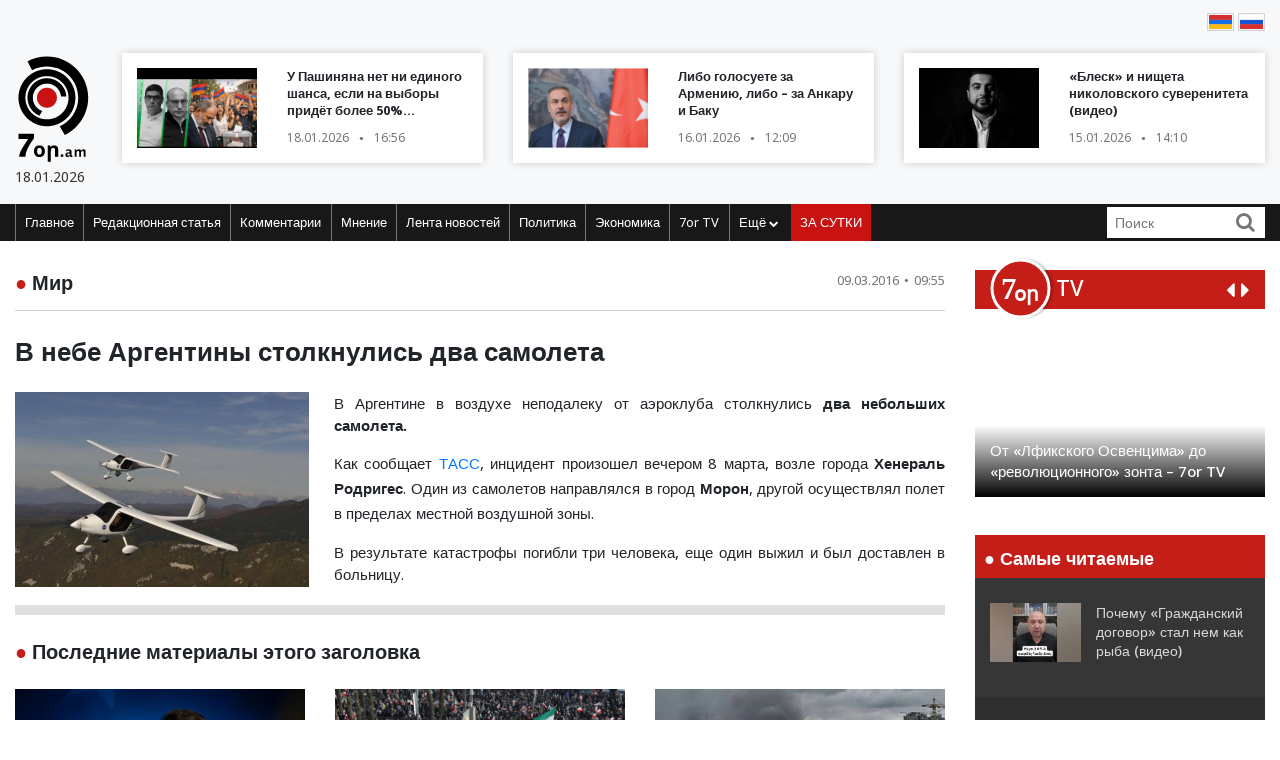

--- FILE ---
content_type: text/html; charset=UTF-8
request_url: https://www.7or.am/ru/news/view/102162/
body_size: 12429
content:
<!DOCTYPE html>
<!--[if lt IE 7]>
<html class="no-js lt-ie9 lt-ie8 lt-ie7"> <![endif]-->
<!--[if IE 7]>
<html class="no-js lt-ie9 lt-ie8"> <![endif]-->
<!--[if IE 8]>
<html class="no-js lt-ie9"> <![endif]-->
<!--[if gt IE 8]><!-->
<html class="no-js">
<!--<![endif]-->

<head>
    <meta charset="utf-8" />
    <meta http-equiv="X-UA-Compatible" content="IE=edge,chrome=1" />
    <title>В небе Аргентины столкнулись два самолета - Новости Армении</title>

    
    <meta property="og:title" content="В небе Аргентины столкнулись два самолета" />
                                <meta property="og:image" content="https://www.7or.am/images/news/big/2016/03/1457503041_1457487020_samo.jpg" />
                                    
        <meta property="og:type" content="article" />
    <meta property="og:url" content="https://www.7or.am/ru/news/view/102162/" />
    <meta name="description" content="Погибли три человека">
    

    <meta property="og:site_name" content="www.7or.am" />
    <meta property="fb:admins" content="1642310508" />
    <meta property="fb:app_id" content="359645270729720"/>
    <meta name="viewport" content="width=device-width, initial-scale=1.0, maximum-scale=1.0, minimum-scale=1.0, user-scalable=no" />
    <link async rel="stylesheet" type="text/css" href="/css/font-awesome.css" />
    <link rel="apple-touch-icon" sizes="57x57" href="/img/favicons/apple-icon-57x57.png">
	<link rel="apple-touch-icon" sizes="60x60" href="/img/favicons/apple-icon-60x60.png">
	<link rel="apple-touch-icon" sizes="72x72" href="/img/favicons/apple-icon-72x72.png">
	<link rel="apple-touch-icon" sizes="76x76" href="/img/favicons/apple-icon-76x76.png">
	<link rel="apple-touch-icon" sizes="114x114" href="/img/favicons/apple-icon-114x114.png">
	<link rel="apple-touch-icon" sizes="120x120" href="/img/favicons/apple-icon-120x120.png">
	<link rel="apple-touch-icon" sizes="144x144" href="/img/favicons/apple-icon-144x144.png">
	<link rel="apple-touch-icon" sizes="152x152" href="/img/favicons/apple-icon-152x152.png">
	<link rel="apple-touch-icon" sizes="180x180" href="/img/favicons/apple-icon-180x180.png">
	<link rel="icon" type="image/png" sizes="192x192"  href="/img/favicons/android-icon-192x192.png">
	<link rel="icon" type="image/png" sizes="32x32" href="/img/favicons/favicon-32x32.png">
	<link rel="icon" type="image/png" sizes="96x96" href="/img/favicons/favicon-96x96.png">
	<link rel="icon" type="image/png" sizes="16x16" href="/img/favicons/favicon-16x16.png">
	<link rel="manifest" href="/img/favicons/manifest.json">
	<meta name="msapplication-TileColor" content="#ffffff">
	<meta name="msapplication-TileImage" content="/img/favicons/ms-icon-144x144.png">
	<meta name="theme-color" content="#ffffff">
    <!-- <link rel="stylesheet" type="text/css" href="css/bootstrap.css" />-->
    <link async rel="stylesheet" href="https://stackpath.bootstrapcdn.com/bootstrap/4.3.1/css/bootstrap.min.css" integrity="sha384-ggOyR0iXCbMQv3Xipma34MD+dH/1fQ784/j6cY/iJTQUOhcWr7x9JvoRxT2MZw1T" crossorigin="anonymous">
    <link async rel="stylesheet" type="text/css" href="/css/main.css" />
    <link async rel="stylesheet" type="text/css" href="/css/main-print.css" media="print" />
    <link async rel="stylesheet" href="https://cdn.jsdelivr.net/npm/simplebar@4.0.0/dist/simplebar.css">
    <script src="/js/vendor/modernizr-2.6.2-respond-1.1.0.min.js"></script>
    <script src="/js/vendor/jquery-3.4.1.min.js"></script>
    <!-- <script src="js/vendor/jquery-ui-1.11.4.min.js"></script>-->
    <script src="/js/vendor/moment-with-locales.min.js"></script>
    <script src="/js/vendor/bootstrap.min.js"></script>
    <script async src="https://platform.twitter.com/widgets.js" charset="utf-8"></script>
    <!--<script src="//localhost:35729/livereload.js"></script>-->
    <script>
        var myurl = "https://www.7or.am/ru";
    </script>
    <style>
	.fb-like>span, .fb-like>span>iframe { width:130px !important;}

    </style>
</head>

<body class="page-home">
    <div id="fb-root"></div>
        <!--<script async defer crossorigin="anonymous" src="https://connect.facebook.net/ru_RU/sdk.js#xfbml=1&version=v3.3"></script>-->
    <script async defer crossorigin="anonymous" src="https://connect.facebook.net/ru_RU/sdk.js#xfbml=1&version=v9.0&appId=359645270729720&autoLogAppEvents=1" nonce="gqhFzuxY"></script>
        <!--<div id="fb-root"></div>
<script async defer crossorigin="anonymous" src="https://connect.facebook.net/en_US/sdk.js#xfbml=1&version=v3.3"></script>-->
    <header>
        <section class="headerTop">
            <div class="container">
                                <section class="banner" style="padding-top: 10px;">
                                   <!--  <a href="https://www.facebook.com/share/1GoFHwaarn/?mibextid=wwXIfr" target="_blank">
                        <img src="/img/banners/election-2025/banner-top.jpg" class="img-fluid d-none d-md-block d-lg-block" alt="Responsive image">
                        <img src="/img/banners/election-2025/banner-top-mobile.jpg" class="img-fluid d-xl-none d-lg-none d-md-none d-sm-block" alt="Responsive image">
                    </a> -->
                                </section>
                <section class="flags">
                    <div class="fb-like" data-href="https://www.facebook.com/7or.am/" data-width="130" data-layout="button_count" data-action="like" data-size="small" data-show-faces="true" data-share="false"></div>
                                                                                                                                                                                                                                                                                                                                                                                                                                                                                                                                                                                                                                                                                                        
                        
                                                                <a href="https://www.7or.am/am/news/view/102162/"><img src="/img/svg/7orhy.svg" /></a>                    <a href="https://www.7or.am/ru/news/view/102162/" > <img src="/img/svg/7orru.svg" /></a>                </section>
                <div class="row mt-2 align-items-center">
                    <div class="col-sm-12 col-lg-1">
                        <a href="https://www.7or.am/ru" title="7or.am" class="logo mobileLogo d-lg-none">
                            <img class="img-fluid" src="/img/svg/7orlogo1.svg" alt="" title="" />
                            <div>
                                <img src="/img/svg/7orlogo2.svg" alt="" title="" />
                                <span>18.01.2026</span>
                            </div>
                        </a>
                        <a href="https://www.7or.am/ru" class="logo d-none d-lg-block">
                            <img class="img-fluid" src="/img/svg/7orLogo.svg" alt="" title="" />
                            <div>
                                <span>18.01.2026</span>
                            </div>
                        </a>
                    </div>
                    <div class="col-12 d-block d-lg-none">
                        <section class="headerBottom">
                            <div class="menu-container">
                                <ul class="nav">
                                    <li class="nav-item dropdown" id="show-more">
                                        <a class="nav-link" href="#" role="button" aria-haspopup="true" aria-expanded="false"><i class="fa fa-bars"></i></a>
                                        <ul id="smallMenu">
                                            <li>
                                                <form class="form-inline nav-link">
                                                    <div class="input-group">
                                                        <input class="form-control-sm" type="search" placeholder="Որոնում…" aria-label="Search">
                                                        <div class="input-group-append">
                                                            <span class="searchIcon" type="submit"><i class="fa fa-search"></i></span>
                                                        </div>
                                                    </div>
                                                </form>
                                                <button type="button" class="close d-none" aria-label="Close">
                                                    <span aria-hidden="true">&times;</span>
                                                </button>
                                            </li>
                                            <li><a class="nav-link " href="https://www.7or.am/ru">Главное</a></li>
                                            				                            <li><a class="nav-link" href="https://www.7or.am/ru/news/category/15/xmbagrakan">Редакционная статья</a></li>
				                            				                            <li><a class="nav-link" href="https://www.7or.am/ru/news/category/18/meknabanutiun">Комментарии</a></li>
				                            				                            <li><a class="nav-link" href="https://www.7or.am/ru/news/category/16/karciq">Мнение</a></li>
				                            				                            <li><a class="nav-link" href="https://www.7or.am/ru/news/category/14/lrahos">Лента новостей</a></li>
				                            				                            <li><a class="nav-link" href="https://www.7or.am/ru/news/category/7/political">Политика</a></li>
				                            				                            <li><a class="nav-link" href="https://www.7or.am/ru/news/category/8/tntesakan">Экономика</a></li>
				                            				                            <li><a class="nav-link" href="https://www.7or.am/ru/news/category/35/7or-tv">7or TV</a></li>
				                            				                            			                                <li><a class="nav-link" href="https://www.7or.am/ru/news/category/13/tesanyut">Видео</a></li>
			                                			                                <li><a class="nav-link" href="https://www.7or.am/ru/news/category/20/tesasrah">Видеогалерея</a></li>
			                                			                                <li><a class="nav-link" href="https://www.7or.am/ru/news/category/19/cur_haeli">Кривое зеркало</a></li>
			                                			                                <li><a class="nav-link" href="https://www.7or.am/ru/news/category/6/uxix_xostq">Прямая речь</a></li>
			                                			                                <li><a class="nav-link" href="https://www.7or.am/ru/news/category/9/taracashrjan">Мир</a></li>
			                                			                                <li><a class="nav-link" href="https://www.7or.am/ru/news/category/17/harcazriuc">Интервью</a></li>
			                                                                        </ul>
                                    </li>
                                    <li class="nav-item flow"><a class="nav-link" href="https://www.7or.am/ru/news/orvahosq/">ЗА СУТКИ</a></li>
                                </ul>
                            </div>
                        </section>
                    </div>
                    <div class="col-sm-12 col-lg-11">
                        <div class="row">
												<div class="col-sm-12 col-md-4  d-none d-md-block d-lg-block d-xl-block">
                                <a href="https://www.7or.am/ru/news/view/288330/" class="newsBlock">
                                    <div class="row">
                                        <div class="col-sm-12 col-lg-5 ">
                                            <div class="newsBlockImg">
		                                        <div class="img" style="background-image: url('https://www.7or.am/images/news/thumb/2026/01/1768741199_3.jpg')" title="У Пашиняна нет ни единого шанса, если на выборы придёт более 50&#37; избирателей&#58; что ожидается в 2026 году (видео)">
		                                        </div>
	                                        </div>
                                        </div>
                                        <div class="col-sm-12 col-lg-7">
                                            <div class="newsBlockTitle">
                                                <h2>У Пашиняна нет ни единого шанса, если на выборы придёт более 50&#37; избирателей&#58; что ожидается в 2026 году (видео)</h2>
                                                <p class="newsBlockDate d-flex">18.01.2026 <span>&#9679;</span> 16:56</p>
                                            </div>
                                        </div>
                                    </div>
                                </a>
                            </div>
												<div class="col-sm-12 col-md-4  d-none d-md-block d-lg-block d-xl-block">
                                <a href="https://www.7or.am/ru/news/view/288289/" class="newsBlock">
                                    <div class="row">
                                        <div class="col-sm-12 col-lg-5 ">
                                            <div class="newsBlockImg">
		                                        <div class="img" style="background-image: url('https://www.7or.am/images/news/thumb/2026/01/1768551047_BeFunky-collage4 - 2026-01-16T121031.438.jpg')" title="Либо голосуете за Армению, либо – за Анкару и Баку">
		                                        </div>
	                                        </div>
                                        </div>
                                        <div class="col-sm-12 col-lg-7">
                                            <div class="newsBlockTitle">
                                                <h2>Либо голосуете за Армению, либо – за Анкару и Баку</h2>
                                                <p class="newsBlockDate d-flex">16.01.2026 <span>&#9679;</span> 12:09</p>
                                            </div>
                                        </div>
                                    </div>
                                </a>
                            </div>
												<div class="col-sm-12 col-md-4  d-none d-md-block d-lg-block d-xl-block">
                                <a href="https://www.7or.am/ru/news/view/288274/" class="newsBlock">
                                    <div class="row">
                                        <div class="col-sm-12 col-lg-5 ">
                                            <div class="newsBlockImg">
		                                        <div class="img" style="background-image: url('https://www.7or.am/images/news/thumb/2026/01/1768472084_BeFunky-collage4 - 2026-01-15T141408.090.jpg')" title="«Блеск» и нищета николовского суверенитета (видео)">
		                                        </div>
	                                        </div>
                                        </div>
                                        <div class="col-sm-12 col-lg-7">
                                            <div class="newsBlockTitle">
                                                <h2>«Блеск» и нищета николовского суверенитета (видео)</h2>
                                                <p class="newsBlockDate d-flex">15.01.2026 <span>&#9679;</span> 14:10</p>
                                            </div>
                                        </div>
                                    </div>
                                </a>
                            </div>
						                        </div>
                    </div>
                </div>
            </div>
        </section>
        <section class="headerBottom d-none d-lg-block">
            <div class="container">
                <div class="menu-container">
                    <ul class="nav">
                        <li class="nav-item "><a class="nav-link " href="https://www.7or.am/ru" title="Главное">Главное</a></li>
                                                <li class="nav-item "><a class="nav-link" href="https://www.7or.am/ru/news/category/15/xmbagrakan">Редакционная статья</a></li>
                                                <li class="nav-item "><a class="nav-link" href="https://www.7or.am/ru/news/category/18/meknabanutiun">Комментарии</a></li>
                                                <li class="nav-item "><a class="nav-link" href="https://www.7or.am/ru/news/category/16/karciq">Мнение</a></li>
                                                <li class="nav-item "><a class="nav-link" href="https://www.7or.am/ru/news/category/14/lrahos">Лента новостей</a></li>
                                                <li class="nav-item "><a class="nav-link" href="https://www.7or.am/ru/news/category/7/political">Политика</a></li>
                                                <li class="nav-item "><a class="nav-link" href="https://www.7or.am/ru/news/category/8/tntesakan">Экономика</a></li>
                                                <li class="nav-item "><a class="nav-link" href="https://www.7or.am/ru/news/category/35/7or-tv">7or TV</a></li>
                                                <li class="nav-item dropdown">
                            <a class="nav-link dropdown-toggle" href="#" id="navbarDropdownMenuLink" role="button"
                               data-toggle="dropdown"
                               aria-haspopup="true" aria-expanded="false">Ещё <i class="fa fa-chevron-down"></i></a>
                            <ul class="dropdown-menu" aria-labelledby="navbarDropdownMenuLink">
                                                                <li><a href="https://www.7or.am/ru/news/category/7/political">Политика</a></li>
                                                                <li><a href="https://www.7or.am/ru/news/category/8/tntesakan">Экономика</a></li>
                                                                <li><a href="https://www.7or.am/ru/news/category/13/tesanyut">Видео</a></li>
                                                                <li><a href="https://www.7or.am/ru/news/category/20/tesasrah">Видеогалерея</a></li>
                                                                <li><a href="https://www.7or.am/ru/news/category/19/cur_haeli">Кривое зеркало</a></li>
                                                                <li><a href="https://www.7or.am/ru/news/category/6/uxix_xostq">Прямая речь</a></li>
                                                                <li><a href="https://www.7or.am/ru/news/category/9/taracashrjan">Мир</a></li>
                                                                <li><a href="https://www.7or.am/ru/news/category/17/harcazriuc">Интервью</a></li>
                                                                
                            </ul>
                        </li>
                        <li class="nav-item flow d-none d-sm-block"><a class="nav-link" href="https://www.7or.am/ru/news/orvahosq/">ЗА СУТКИ</a>
                        </li>
                    </ul>
                    <div class="d-flex col-sm-3 col-lg-2">
                        <form class="form-inline">
                            <div class="input-group">
                                <input class="form-control-sm" type="search" placeholder="Поиск" aria-label="Search">
                                <div class="input-group-append">
                                    <span class="searchIcon" type="submit"><i class="fa fa-search"></i></span>
                                </div>
                            </div>
                        </form>
                    </div>
                </div>
            </div>
        </section>
    </header>
    <script>
        
        $(document).ready(function(){
            $(".searchIcon").click(function() {
                var searchtext = $(this).parents("form").submit();
                return false;
            });
            $('input[type="search"]').parents("form").submit(function(e){
                var searchtext = $(this).find('input[type="search"]').val();
                if (searchtext.length < 3)
                    return false;
                document.location.href = myurl + "/news/search/" + searchtext;
                return false;
            });
        });
        
    </script>
<section class="content inner-content page-details">
    <div class="container">
        <div class="row">
            <div class="col-12 col-md-8 col-lg-9">
                <div class="clearfix">
                    <h2 class="contentTitle float-left"><span>&#9679;</span> <a href="https://www.7or.am/ru/news/category/9/taracashrjan">Мир</a></h2>
                    <p class="newsBlockDate d-flex float-right">09.03.2016 <span>&#9679;</span> 09:55</p>
                </div>
                <hr>
                <div class="commentaryContent">
                    <h3>
                        В небе Аргентины столкнулись два самолета
                    </h3>
                    <div>
                                                    <img class="img-fluid" src="https://www.7or.am/images/news/big/2016/03/1457503041_1457487020_samo.jpg" alt="В небе Аргентины столкнулись два самолета" title="В небе Аргентины столкнулись два самолета">
                                                <p style="text-align: justify;">В Аргентине в воздухе неподалеку от аэроклуба<span> столкнулись <strong>два небольших самолета.</strong> </span></p><p style="text-align: justify;"><span style="line-height: 1.7em;">Как сообщает </span><a style="line-height: 1.7em;" href="http://tass.ru/" target="_blank">ТАСС</a><span style="line-height: 1.7em;">, и</span><span style="line-height: 1.7em;">нцидент произошел вечером 8 марта, возле города<strong> Хенераль Родригес</strong>. Один из самолетов направлялся в город <strong>Морон</strong>, другой осуществлял полет в пределах местной воздушной зоны.</span></p><p style="text-align: justify;">В результате катастрофы <span>погибли три человека, еще один </span>выжил и был доставлен в больницу.</p>
                        
                    </div>
                </div>
                <div style="background-color: #E0E0E0; width:100%; padding:5px;margin-top: 5px;">
                         <div class="sharethis-inline-share-buttons"></div>
                </div>
                <section class="commentary ">
    <h2 class="contentTitle"><span>&#9679; </span>  Последние материалы этого заголовка</h2>
    <div class="row">
                <div class="col-12 col-md-4">
    <a href="https://www.7or.am/ru/news/view/288325/" class="newsBlock">
        <div class="newsImg">
            <div class="img" style="background-image: url('https://www.7or.am/images/news/big/2026/01/1768718912_20250925_zia_d204_378.jpg')"></div>
        </div>
        
        <div class="newsBlockTitle">
            <h2>Макрон ответил на угрозы Трампа ввести пошлины из-за Гренландии</h2>
            <p class="newsBlockDate d-flex">18.01.2026 <span>&#9679;</span> 10:46</p>
        </div>
                <div class="newsBlockText">
            <p>«Тарифные угрозы неприемлемы и недопустимы в данном контексте. Европейцы ответят на них единым и скоординированным образом, если они подтвердятся».</p>
        </div>
            </a>
</div>
                <div class="col-12 col-md-4">
    <a href="https://www.7or.am/ru/news/view/288313/" class="newsBlock">
        <div class="newsImg">
            <div class="img" style="background-image: url('https://www.7or.am/images/news/big/2026/01/1768635617_upload-2026-01-12T181028Z_54579447_RC2QZIAU1XPV_RTRMADP_3_IRAN-ECONOMY-PROTESTS-pic_32ratio_900x600-900x600-90677.jpg')"></div>
        </div>
        
        <div class="newsBlockTitle">
            <h2>Иран планирует навсегда отключиться от глобального интернета – «The Guardian»</h2>
            <p class="newsBlockDate d-flex">17.01.2026 <span>&#9679;</span> 11:37</p>
        </div>
                <div class="newsBlockText">
            <p>По данным издания, власти Ирана планируют навсегда отключиться от глобального интернета, разрешив подключаться к сети только лицам, прошедшим проверку.</p>
        </div>
            </a>
</div>
                <div class="col-12 col-md-4">
    <a href="https://www.7or.am/ru/news/view/288311/" class="newsBlock">
        <div class="newsImg">
            <div class="img" style="background-image: url('https://www.7or.am/images/news/big/2026/01/1768633827_telegram-cloud-photo-size-2-5422872141281037297-y.jpg')"></div>
        </div>
        
        <div class="newsBlockTitle">
            <h2>Кличко призвал жителей Киева покинуть город из-за энергетического кризиса</h2>
            <p class="newsBlockDate d-flex">17.01.2026 <span>&#9679;</span> 11:07</p>
        </div>
                <div class="newsBlockText">
            <p>По словам Кличко, украинская столица столкнулась с самым тяжелым энергетическим кризисом с февраля 2022 года. Городу для обеспечения услуг 3,6 млн населения требуется 1700 мегаватт электроэнергии.</p>
        </div>
            </a>
</div>
                <div class="col-12 col-md-4">
    <a href="https://www.7or.am/ru/news/view/288308/" class="newsBlock">
        <div class="newsImg">
            <div class="img" style="background-image: url('https://www.7or.am/images/news/big/2026/01/1768633376_20250925_zia_d204_378.jpg')"></div>
        </div>
        
        <div class="newsBlockTitle">
            <h2>США направят к Ирану эскадрильи истребителей и системы ПРО</h2>
            <p class="newsBlockDate d-flex">17.01.2026 <span>&#9679;</span> 10:52</p>
        </div>
                <div class="newsBlockText">
            <p>Как отмечает телеканал «ABC News», переброска военных активов предоставит президенту США Дональду Трампу дополнительные возможности для нанесения удара по Ирану в будущем, если он примет соответствующее решение.</p>
        </div>
            </a>
</div>
                <div class="col-12 col-md-4">
    <a href="https://www.7or.am/ru/news/view/288303/" class="newsBlock">
        <div class="newsImg">
            <div class="img" style="background-image: url('https://www.7or.am/images/news/big/2026/01/1768564811_20251015_gaf_ic07_916.jpg')"></div>
        </div>
        
        <div class="newsBlockTitle">
            <h2>Фон дер Ляйен и Трамп могут обсудить переговоры по Украине в Давосе – «El País»</h2>
            <p class="newsBlockDate d-flex">16.01.2026 <span>&#9679;</span> 16:00</p>
        </div>
                <div class="newsBlockText">
            <p>В последние недели внимание международной повестки было смещено на события в Венесуэле, а также на звучащие угрозы в адрес Гренландии, из-за чего украинская тематика отошла на второй план.</p>
        </div>
            </a>
</div>
                <div class="col-12 col-md-4">
    <a href="https://www.7or.am/ru/news/view/288302/" class="newsBlock">
        <div class="newsImg">
            <div class="img" style="background-image: url('https://www.7or.am/images/news/big/2026/01/1768562999_RIA_8790493-pic_32ratio_900x600-900x600-50436.jpg')"></div>
        </div>
        
        <div class="newsBlockTitle">
            <h2>Путин созвонился с президентом Ирана после беседы с Нетаньяху</h2>
            <p class="newsBlockDate d-flex">16.01.2026 <span>&#9679;</span> 15:28</p>
        </div>
                <div class="newsBlockText">
            <p>«Ситуация весьма накаленная в регионе, и президент продолжает свои усилия с тем, чтобы способствовать ее деэскалации», – сказал представитель Кремля.</p>
        </div>
            </a>
</div>
            </div>
</section>            </div>
            <div class="col-12 col-md-4 col-lg-3">
                <section class="sidebar">
                    <div id="carouselControls" class="carousel slide" data-interval="false">
        <div class="carousel-inner">
            <div class="carousel-header">
                <script src="https://apis.google.com/js/platform.js"></script>
                <div class="logo-label">
                    <a href="https://www.7or.am/ru/news/category/35/7or-tv">
                        <img src="/img/svg/7ortv.svg" alt="logo">
                    </a>
                        <h2> TV</h2>
                </div>
                <div class="carousel-controls">
                    <a class="" href="#carouselControls" role="button" data-slide="prev">
                        <!--<span class="carousel-control-prev-icon" aria-hidden="true"></span>-->
                        <i class="fa fa-caret-left"></i>
                        <span class="sr-only">Previous</span>
                    </a>
                    <a class="" href="#carouselControls" role="button" data-slide="next">
                        <i class="fa fa-caret-right"></i>
                        <span class="sr-only">Next</span>
                    </a>
                </div>
                <div class="g-ytsubscribe" data-channelid="UCPa14mBWNioWR3aBSsOShCA" data-layout="default" data-count="hidden"></div>
            </div>

                            <div class="carousel-item item active">
                    <iframe data-url="https://www.youtube.com/embed/VjrEPqdYoLs?rel=0&autoplay=1&mute=1" width="266" height="190" src="https://www.youtube.com/embed/VjrEPqdYoLs?rel=0&autoplay=1&mute=1" frameborder="0" allow="accelerometer;  encrypted-media; gyroscope; picture-in-picture" allowfullscreen></iframe>

                    <!-- div class="fb-video" data-href="https://www.facebook.com/facebook/videos/VjrEPqdYoLs/" data-width="266" data-show-text="false" data-allowfullscreen

="true" data-autoplay="true">
                    </div-->
                    <div class="carousel-caption">
                        <h5>От «Лфикского Освенцима» до «революционного» зонта – 7or TV</h5>
                    </div>
                </div>
                            <div class="carousel-item item ">
                    <iframe data-url="https://www.youtube.com/embed/r-bQl-nEc04?rel=0&autoplay=1&mute=1" width="266" height="190" src="https://www.youtube.com/embed/r-bQl-nEc04?rel=0&autoplay=1&mute=1" frameborder="0" allow="accelerometer;  encrypted-media; gyroscope; picture-in-picture" allowfullscreen></iframe>

                    <!-- div class="fb-video" data-href="https://www.facebook.com/facebook/videos/r-bQl-nEc04/" data-width="266" data-show-text="false" data-allowfullscreen

="true" data-autoplay="true">
                    </div-->
                    <div class="carousel-caption">
                        <h5>Как Никол предал Арцах и Армению и обманул армянский народ – 7or TV</h5>
                    </div>
                </div>
                            <div class="carousel-item item ">
                    <iframe data-url="https://www.youtube.com/embed/Fx1z54FPt2c?rel=0&autoplay=1&mute=1" width="266" height="190" src="https://www.youtube.com/embed/Fx1z54FPt2c?rel=0&autoplay=1&mute=1" frameborder="0" allow="accelerometer;  encrypted-media; gyroscope; picture-in-picture" allowfullscreen></iframe>

                    <!-- div class="fb-video" data-href="https://www.facebook.com/facebook/videos/Fx1z54FPt2c/" data-width="266" data-show-text="false" data-allowfullscreen

="true" data-autoplay="true">
                    </div-->
                    <div class="carousel-caption">
                        <h5>Николовская ложь (ретро) – 7or TV</h5>
                    </div>
                </div>
                            <div class="carousel-item item ">
                    <iframe data-url="https://www.youtube.com/embed/soZH997eJ8k?rel=0&autoplay=1&mute=1" width="266" height="190" src="https://www.youtube.com/embed/soZH997eJ8k?rel=0&autoplay=1&mute=1" frameborder="0" allow="accelerometer;  encrypted-media; gyroscope; picture-in-picture" allowfullscreen></iframe>

                    <!-- div class="fb-video" data-href="https://www.facebook.com/facebook/videos/soZH997eJ8k/" data-width="266" data-show-text="false" data-allowfullscreen

="true" data-autoplay="true">
                    </div-->
                    <div class="carousel-caption">
                        <h5>Николовские «отмазки» на тему войны и жертв – 7or TV</h5>
                    </div>
                </div>
                            <div class="carousel-item item ">
                    <iframe data-url="https://www.youtube.com/embed/wqq5Au2Vzww?rel=0&autoplay=1&mute=1" width="266" height="190" src="https://www.youtube.com/embed/wqq5Au2Vzww?rel=0&autoplay=1&mute=1" frameborder="0" allow="accelerometer;  encrypted-media; gyroscope; picture-in-picture" allowfullscreen></iframe>

                    <!-- div class="fb-video" data-href="https://www.facebook.com/facebook/videos/wqq5Au2Vzww/" data-width="266" data-show-text="false" data-allowfullscreen

="true" data-autoplay="true">
                    </div-->
                    <div class="carousel-caption">
                        <h5>Чучело Эрдогана – 7or TV</h5>
                    </div>
                </div>
                    </div>
    </div>                <section class="most-read ">
    <h2 class="sidebarTitle"><span>&#9679;</span> Самые читаемые</h2>
    <div></div>
        <div class="sidebarNewsBlock">
        <div class="row">
            <div class="col-5">
                <div class="newsBlockImg">
                    <img class="img-fluid" src="https://www.7or.am/images/news/thumb/2026/01/1768557668_BeFunky-collage4 - 2026-01-16T140102.940.jpg" alt="headerImg" />
                </div>
            </div>
            <div class="col-7">
                <div class="newsBlockTitle">
                    <h2><a href="https://www.7or.am/ru/news/view/288295/">Почему «Гражданский договор» стал нем как рыба (видео)</a></h2>
                </div>
            </div>
        </div>
    </div>
        <div class="sidebarNewsBlock">
        <div class="row">
            <div class="col-5">
                <div class="newsBlockImg">
                    <img class="img-fluid" src="https://www.7or.am/images/news/thumb/2026/01/1768477045_3.jpg" alt="headerImg" />
                </div>
            </div>
            <div class="col-7">
                <div class="newsBlockTitle">
                    <h2><a href="https://www.7or.am/ru/news/view/288275/">Андраник Теванян&#58; «Никол – чужой среди своих и свой среди чужих» (видео)</a></h2>
                </div>
            </div>
        </div>
    </div>
        <div class="sidebarNewsBlock">
        <div class="row">
            <div class="col-5">
                <div class="newsBlockImg">
                    <img class="img-fluid" src="https://www.7or.am/images/news/thumb/2026/01/1768403520_3.jpg" alt="headerImg" />
                </div>
            </div>
            <div class="col-7">
                <div class="newsBlockTitle">
                    <h2><a href="https://www.7or.am/ru/news/view/288250/">Никол Пашинян раздаёт «государственные» предвыборные взятки (видео)</a></h2>
                </div>
            </div>
        </div>
    </div>
        <div class="sidebarNewsBlock">
        <div class="row">
            <div class="col-5">
                <div class="newsBlockImg">
                    <img class="img-fluid" src="https://www.7or.am/images/news/thumb/2026/01/1768385465_615730437_1539801750469607_4733514824237717969_n.jpg" alt="headerImg" />
                </div>
            </div>
            <div class="col-7">
                <div class="newsBlockTitle">
                    <h2><a href="https://www.7or.am/ru/news/view/288235/">«Зангезурский коридор» в упаковке «TRIPP»&#58; что делать и какова наша альтернатива?</a></h2>
                </div>
            </div>
        </div>
    </div>
        <div class="sidebarNewsBlock">
        <div class="row">
            <div class="col-5">
                <div class="newsBlockImg">
                    <img class="img-fluid" src="https://www.7or.am/images/news/thumb/2026/01/1768309526_3.jpg" alt="headerImg" />
                </div>
            </div>
            <div class="col-7">
                <div class="newsBlockTitle">
                    <h2><a href="https://www.7or.am/ru/news/view/288209/">После 44-дневной войны Пашинян и Сукиасян планировали войти в бензиновый бизнес с помощью Азербайджана</a></h2>
                </div>
            </div>
        </div>
    </div>
        <div class="sidebarNewsBlock">
        <div class="row">
            <div class="col-5">
                <div class="newsBlockImg">
                    <img class="img-fluid" src="https://www.7or.am/images/news/thumb/2026/01/1768224423_3.jpg" alt="headerImg" />
                </div>
            </div>
            <div class="col-7">
                <div class="newsBlockTitle">
                    <h2><a href="https://www.7or.am/ru/news/view/288185/">Соратники или соучастники? (видео)</a></h2>
                </div>
            </div>
        </div>
    </div>
    </section>                <section class="news-flow">
    <h2 class="sidebarTitle"><span>&#9679;</span> <a href="https://www.7or.am/ru/news/category/14/lrahos">ЛЕНТА НОВОСТЕЙ</a></h2>
    <div class="flowContainer">
        <div data-simplebar data-simplebar-auto-hide="false">
                        <div class="newsBlock">
                <div class="row">
                    <div class="col-5">
                        <div class="newsBlockImg">
                            <img class="img-fluid" src="https://www.7or.am/images/news/thumb/2026/01/1768718912_20250925_zia_d204_378.jpg" alt="headerImg" />
                        </div>
                    </div>
                    <div class="col-7">
                        <div class="newsBlockTitle">
                            <h2><a href="https://www.7or.am/ru/news/view/288325/">Макрон ответил на угрозы Трампа ввести пошлины из-за Гренландии</a>
                            </h2>
                            <p class="newsBlockDate d-flex">18.01.2026 <span>&#9679;</span> 10:46</p>
                        </div>
                    </div>
                </div>
            </div>
                        <div class="newsBlock">
                <div class="row">
                    <div class="col-5">
                        <div class="newsBlockImg">
                            <img class="img-fluid" src="https://www.7or.am/images/news/thumb/2026/01/1768635617_upload-2026-01-12T181028Z_54579447_RC2QZIAU1XPV_RTRMADP_3_IRAN-ECONOMY-PROTESTS-pic_32ratio_900x600-900x600-90677.jpg" alt="headerImg" />
                        </div>
                    </div>
                    <div class="col-7">
                        <div class="newsBlockTitle">
                            <h2><a href="https://www.7or.am/ru/news/view/288313/">Иран планирует навсегда отключиться от глобального интернета – «The Guardian»</a>
                            </h2>
                            <p class="newsBlockDate d-flex">17.01.2026 <span>&#9679;</span> 11:37</p>
                        </div>
                    </div>
                </div>
            </div>
                        <div class="newsBlock">
                <div class="row">
                    <div class="col-5">
                        <div class="newsBlockImg">
                            <img class="img-fluid" src="https://www.7or.am/images/news/thumb/2026/01/1768633940_be funky7z44 - 2026-01-17T111203.142.jpg" alt="headerImg" />
                        </div>
                    </div>
                    <div class="col-7">
                        <div class="newsBlockTitle">
                            <h2><a href="https://www.7or.am/ru/news/view/288312/">Крупный пожар в элитной новостройке в Абовяне&#58; эвакуированы 15 человек</a>
                            </h2>
                            <p class="newsBlockDate d-flex">17.01.2026 <span>&#9679;</span> 11:11</p>
                        </div>
                    </div>
                </div>
            </div>
                        <div class="newsBlock">
                <div class="row">
                    <div class="col-5">
                        <div class="newsBlockImg">
                            <img class="img-fluid" src="https://www.7or.am/images/news/thumb/2026/01/1768633827_telegram-cloud-photo-size-2-5422872141281037297-y.jpg" alt="headerImg" />
                        </div>
                    </div>
                    <div class="col-7">
                        <div class="newsBlockTitle">
                            <h2><a href="https://www.7or.am/ru/news/view/288311/">Кличко призвал жителей Киева покинуть город из-за энергетического кризиса</a>
                            </h2>
                            <p class="newsBlockDate d-flex">17.01.2026 <span>&#9679;</span> 11:07</p>
                        </div>
                    </div>
                </div>
            </div>
                        <div class="newsBlock">
                <div class="row">
                    <div class="col-5">
                        <div class="newsBlockImg">
                            <img class="img-fluid" src="https://www.7or.am/images/news/thumb/2026/01/1768633376_20250925_zia_d204_378.jpg" alt="headerImg" />
                        </div>
                    </div>
                    <div class="col-7">
                        <div class="newsBlockTitle">
                            <h2><a href="https://www.7or.am/ru/news/view/288308/">США направят к Ирану эскадрильи истребителей и системы ПРО</a>
                            </h2>
                            <p class="newsBlockDate d-flex">17.01.2026 <span>&#9679;</span> 10:52</p>
                        </div>
                    </div>
                </div>
            </div>
                        <div class="newsBlock">
                <div class="row">
                    <div class="col-5">
                        <div class="newsBlockImg">
                            <img class="img-fluid" src="https://www.7or.am/images/news/thumb/2026/01/1768565243_3.jpg" alt="headerImg" />
                        </div>
                    </div>
                    <div class="col-7">
                        <div class="newsBlockTitle">
                            <h2><a href="https://www.7or.am/ru/news/view/288300/">Как Ален Симонян тратит премию – Арегназ Манукян (видео)</a>
                            </h2>
                            <p class="newsBlockDate d-flex">16.01.2026 <span>&#9679;</span> 16:20</p>
                        </div>
                    </div>
                </div>
            </div>
                        <div class="newsBlock">
                <div class="row">
                    <div class="col-5">
                        <div class="newsBlockImg">
                            <img class="img-fluid" src="https://www.7or.am/images/news/thumb/2026/01/1768564811_20251015_gaf_ic07_916.jpg" alt="headerImg" />
                        </div>
                    </div>
                    <div class="col-7">
                        <div class="newsBlockTitle">
                            <h2><a href="https://www.7or.am/ru/news/view/288303/">Фон дер Ляйен и Трамп могут обсудить переговоры по Украине в Давосе – «El País»</a>
                            </h2>
                            <p class="newsBlockDate d-flex">16.01.2026 <span>&#9679;</span> 16:00</p>
                        </div>
                    </div>
                </div>
            </div>
                        <div class="newsBlock">
                <div class="row">
                    <div class="col-5">
                        <div class="newsBlockImg">
                            <img class="img-fluid" src="https://www.7or.am/images/news/thumb/2026/01/1768562999_RIA_8790493-pic_32ratio_900x600-900x600-50436.jpg" alt="headerImg" />
                        </div>
                    </div>
                    <div class="col-7">
                        <div class="newsBlockTitle">
                            <h2><a href="https://www.7or.am/ru/news/view/288302/">Путин созвонился с президентом Ирана после беседы с Нетаньяху</a>
                            </h2>
                            <p class="newsBlockDate d-flex">16.01.2026 <span>&#9679;</span> 15:28</p>
                        </div>
                    </div>
                </div>
            </div>
                        <div class="newsBlock">
                <div class="row">
                    <div class="col-5">
                        <div class="newsBlockImg">
                            <img class="img-fluid" src="https://www.7or.am/images/news/thumb/2026/01/1768559243_3.jpg" alt="headerImg" />
                        </div>
                    </div>
                    <div class="col-7">
                        <div class="newsBlockTitle">
                            <h2><a href="https://www.7or.am/ru/news/view/288297/">Самвела Карапетяна вновь увозят из дома в изолятор СНБ</a>
                            </h2>
                            <p class="newsBlockDate d-flex">16.01.2026 <span>&#9679;</span> 14:16</p>
                        </div>
                    </div>
                </div>
            </div>
                        <div class="newsBlock">
                <div class="row">
                    <div class="col-5">
                        <div class="newsBlockImg">
                            <img class="img-fluid" src="https://www.7or.am/images/news/thumb/2026/01/1768554431_BeFunky-collage4 - 2026-01-16T130704.238.jpg" alt="headerImg" />
                        </div>
                    </div>
                    <div class="col-7">
                        <div class="newsBlockTitle">
                            <h2><a href="https://www.7or.am/ru/news/view/288292/">Напряжённая обстановка&#58; журналистов выводят из здания Национального собрания (видео)</a>
                            </h2>
                            <p class="newsBlockDate d-flex">16.01.2026 <span>&#9679;</span> 13:04</p>
                        </div>
                    </div>
                </div>
            </div>
                        <div class="newsBlock">
                <div class="row">
                    <div class="col-5">
                        <div class="newsBlockImg">
                            <img class="img-fluid" src="https://www.7or.am/images/news/thumb/2026/01/1768551328_1768517033-1694-large.jpeg" alt="headerImg" />
                        </div>
                    </div>
                    <div class="col-7">
                        <div class="newsBlockTitle">
                            <h2><a href="https://www.7or.am/ru/news/view/288291/">США заключили торговую сделку с Тайванем и получат $250 млрд инвестиций</a>
                            </h2>
                            <p class="newsBlockDate d-flex">16.01.2026 <span>&#9679;</span> 12:25</p>
                        </div>
                    </div>
                </div>
            </div>
                        <div class="newsBlock">
                <div class="row">
                    <div class="col-5">
                        <div class="newsBlockImg">
                            <img class="img-fluid" src="https://www.7or.am/images/news/thumb/2026/01/1768551219_BeFunky-collage4 - 2026-01-16T121245.611.jpg" alt="headerImg" />
                        </div>
                    </div>
                    <div class="col-7">
                        <div class="newsBlockTitle">
                            <h2><a href="https://www.7or.am/ru/news/view/288290/">Пашиняну важно втянуть Россию в работы по «коридору Трампа», чтобы «перевести стрелки» на случай критики – Затулин</a>
                            </h2>
                            <p class="newsBlockDate d-flex">16.01.2026 <span>&#9679;</span> 12:12</p>
                        </div>
                    </div>
                </div>
            </div>
                        <div class="newsBlock">
                <div class="row">
                    <div class="col-5">
                        <div class="newsBlockImg">
                            <img class="img-fluid" src="https://www.7or.am/images/news/thumb/2026/01/1768545987_2025-06-14T144501Z_1621860145_RC2E2FAF3J24_RTRMADP_3_IRAN-NUCLEAR-ISRAEL-pic_32ratio_900x600-900x600-6152.jpg" alt="headerImg" />
                        </div>
                    </div>
                    <div class="col-7">
                        <div class="newsBlockTitle">
                            <h2><a href="https://www.7or.am/ru/news/view/288286/">Экс-президента Южной Кореи приговорили к 5 годам тюрьмы</a>
                            </h2>
                            <p class="newsBlockDate d-flex">16.01.2026 <span>&#9679;</span> 10:44</p>
                        </div>
                    </div>
                </div>
            </div>
                        <div class="newsBlock">
                <div class="row">
                    <div class="col-5">
                        <div class="newsBlockImg">
                            <img class="img-fluid" src="https://www.7or.am/images/news/thumb/2026/01/1768542560_32-pic_32ratio_900x600-900x600-70757.jpg" alt="headerImg" />
                        </div>
                    </div>
                    <div class="col-7">
                        <div class="newsBlockTitle">
                            <h2><a href="https://www.7or.am/ru/news/view/288285/">Трамп объявил о переходе ко второму этапу мирного плана по сектору Газа</a>
                            </h2>
                            <p class="newsBlockDate d-flex">16.01.2026 <span>&#9679;</span> 09:45</p>
                        </div>
                    </div>
                </div>
            </div>
                        <div class="newsBlock">
                <div class="row">
                    <div class="col-5">
                        <div class="newsBlockImg">
                            <img class="img-fluid" src="https://www.7or.am/images/news/thumb/2026/01/1768490532_3.jpg" alt="headerImg" />
                        </div>
                    </div>
                    <div class="col-7">
                        <div class="newsBlockTitle">
                            <h2><a href="https://www.7or.am/ru/news/view/288283/">Как Ален Симонян проводит отпуск в Таиланде с украинской певицей Лободой (видео)</a>
                            </h2>
                            <p class="newsBlockDate d-flex">15.01.2026 <span>&#9679;</span> 19:20</p>
                        </div>
                    </div>
                </div>
            </div>
                        <div class="newsBlock">
                <div class="row">
                    <div class="col-5">
                        <div class="newsBlockImg">
                            <img class="img-fluid" src="https://www.7or.am/images/news/thumb/2026/01/1768480706_32-pic_32ratio_900x600-900x600-70757.jpg" alt="headerImg" />
                        </div>
                    </div>
                    <div class="col-7">
                        <div class="newsBlockTitle">
                            <h2><a href="https://www.7or.am/ru/news/view/288278/">Участие Вэнса в переговорах о Гренландии обеспокоило Европу – «Politico»</a>
                            </h2>
                            <p class="newsBlockDate d-flex">15.01.2026 <span>&#9679;</span> 16:34</p>
                        </div>
                    </div>
                </div>
            </div>
                        <div class="newsBlock">
                <div class="row">
                    <div class="col-5">
                        <div class="newsBlockImg">
                            <img class="img-fluid" src="https://www.7or.am/images/news/thumb/2026/01/1768476903_2025-06-14T144501Z_1621860145_RC2E2FAF3J24_RTRMADP_3_IRAN-NUCLEAR-ISRAEL-pic_32ratio_900x600-900x600-6152.jpg" alt="headerImg" />
                        </div>
                    </div>
                    <div class="col-7">
                        <div class="newsBlockTitle">
                            <h2><a href="https://www.7or.am/ru/news/view/288276/">США намерены хранить венесуэльскую нефть в карибских владениях Нидерландов</a>
                            </h2>
                            <p class="newsBlockDate d-flex">15.01.2026 <span>&#9679;</span> 15:30</p>
                        </div>
                    </div>
                </div>
            </div>
                        <div class="newsBlock">
                <div class="row">
                    <div class="col-5">
                        <div class="newsBlockImg">
                            <img class="img-fluid" src="https://www.7or.am/images/news/thumb/2026/01/1768477045_3.jpg" alt="headerImg" />
                        </div>
                    </div>
                    <div class="col-7">
                        <div class="newsBlockTitle">
                            <h2><a href="https://www.7or.am/ru/news/view/288275/">Андраник Теванян&#58; «Никол – чужой среди своих и свой среди чужих» (видео)</a>
                            </h2>
                            <p class="newsBlockDate d-flex">15.01.2026 <span>&#9679;</span> 15:28</p>
                        </div>
                    </div>
                </div>
            </div>
                        <div class="newsBlock">
                <div class="row">
                    <div class="col-5">
                        <div class="newsBlockImg">
                            <img class="img-fluid" src="https://www.7or.am/images/news/thumb/2026/01/1768469881_Безымянный.jpg" alt="headerImg" />
                        </div>
                    </div>
                    <div class="col-7">
                        <div class="newsBlockTitle">
                            <h2><a href="https://www.7or.am/ru/news/view/288271/">Трамп не хочет затяжного конфликта с Ираном, но готов нанести быстрый удар – NBC</a>
                            </h2>
                            <p class="newsBlockDate d-flex">15.01.2026 <span>&#9679;</span> 13:37</p>
                        </div>
                    </div>
                </div>
            </div>
                        <div class="newsBlock">
                <div class="row">
                    <div class="col-5">
                        <div class="newsBlockImg">
                            <img class="img-fluid" src="https://www.7or.am/images/news/thumb/2026/01/1768467622_Безымянный.jpg" alt="headerImg" />
                        </div>
                    </div>
                    <div class="col-7">
                        <div class="newsBlockTitle">
                            <h2><a href="https://www.7or.am/ru/news/view/288269/">ЕС принял решение снизить потолок цены на российскую нефть</a>
                            </h2>
                            <p class="newsBlockDate d-flex">15.01.2026 <span>&#9679;</span> 12:54</p>
                        </div>
                    </div>
                </div>
            </div>
                        <div class="newsBlock">
                <div class="row">
                    <div class="col-5">
                        <div class="newsBlockImg">
                            <img class="img-fluid" src="https://www.7or.am/images/news/thumb/2026/01/1768461283_711866_O.png" alt="headerImg" />
                        </div>
                    </div>
                    <div class="col-7">
                        <div class="newsBlockTitle">
                            <h2><a href="https://www.7or.am/ru/news/view/288266/">Макрон анонсировал военные учения «Арктическая выносливость» в Гренландии</a>
                            </h2>
                            <p class="newsBlockDate d-flex">15.01.2026 <span>&#9679;</span> 11:12</p>
                        </div>
                    </div>
                </div>
            </div>
                        <div class="newsBlock">
                <div class="row">
                    <div class="col-5">
                        <div class="newsBlockImg">
                            <img class="img-fluid" src="https://www.7or.am/images/news/thumb/2026/01/1768458029_3.jpg" alt="headerImg" />
                        </div>
                    </div>
                    <div class="col-7">
                        <div class="newsBlockTitle">
                            <h2><a href="https://www.7or.am/ru/news/view/288261/">Установлению мира на Украине препятствует не Путин, а Зеленский – Трамп</a>
                            </h2>
                            <p class="newsBlockDate d-flex">15.01.2026 <span>&#9679;</span> 10:17</p>
                        </div>
                    </div>
                </div>
            </div>
                        <div class="newsBlock">
                <div class="row">
                    <div class="col-5">
                        <div class="newsBlockImg">
                            <img class="img-fluid" src="https://www.7or.am/images/news/thumb/2026/01/1768457036_347684385980534.jpeg" alt="headerImg" />
                        </div>
                    </div>
                    <div class="col-7">
                        <div class="newsBlockTitle">
                            <h2><a href="https://www.7or.am/ru/news/view/288256/">Иран закрыл свое воздушное пространство</a>
                            </h2>
                            <p class="newsBlockDate d-flex">15.01.2026 <span>&#9679;</span> 09:59</p>
                        </div>
                    </div>
                </div>
            </div>
                        <div class="newsBlock">
                <div class="row">
                    <div class="col-5">
                        <div class="newsBlockImg">
                            <img class="img-fluid" src="https://www.7or.am/images/news/thumb/2026/01/1768394288_3.jpg" alt="headerImg" />
                        </div>
                    </div>
                    <div class="col-7">
                        <div class="newsBlockTitle">
                            <h2><a href="https://www.7or.am/ru/news/view/288248/">Найдено тело армянского военнослужащего с огнестрельным ранением</a>
                            </h2>
                            <p class="newsBlockDate d-flex">14.01.2026 <span>&#9679;</span> 16:38</p>
                        </div>
                    </div>
                </div>
            </div>
                        <div class="newsBlock">
                <div class="row">
                    <div class="col-5">
                        <div class="newsBlockImg">
                            <img class="img-fluid" src="https://www.7or.am/images/news/thumb/2026/01/1768391716_Безымянный.jpg" alt="headerImg" />
                        </div>
                    </div>
                    <div class="col-7">
                        <div class="newsBlockTitle">
                            <h2><a href="https://www.7or.am/ru/news/view/288243/">Покупка Гренландии может обойтись США в $700 млрд – NBC</a>
                            </h2>
                            <p class="newsBlockDate d-flex">14.01.2026 <span>&#9679;</span> 16:20</p>
                        </div>
                    </div>
                </div>
            </div>
                        <div class="newsBlock">
                <div class="row">
                    <div class="col-5">
                        <div class="newsBlockImg">
                            <img class="img-fluid" src="https://www.7or.am/images/news/thumb/2026/01/1768391981_3.jpg" alt="headerImg" />
                        </div>
                    </div>
                    <div class="col-7">
                        <div class="newsBlockTitle">
                            <h2><a href="https://www.7or.am/ru/news/view/288244/">Капелланов армянской армии заставляют поддержать движение против Католикоса&#58; заявление ААЦ</a>
                            </h2>
                            <p class="newsBlockDate d-flex">14.01.2026 <span>&#9679;</span> 15:57</p>
                        </div>
                    </div>
                </div>
            </div>
                        <div class="newsBlock">
                <div class="row">
                    <div class="col-5">
                        <div class="newsBlockImg">
                            <img class="img-fluid" src="https://www.7or.am/images/news/thumb/2026/01/1768389768_vy700.jpg" alt="headerImg" />
                        </div>
                    </div>
                    <div class="col-7">
                        <div class="newsBlockTitle">
                            <h2><a href="https://www.7or.am/ru/news/view/288242/">В Финляндии планируют запретить детям до 15 лет пользоваться соцсетями</a>
                            </h2>
                            <p class="newsBlockDate d-flex">14.01.2026 <span>&#9679;</span> 15:20</p>
                        </div>
                    </div>
                </div>
            </div>
                        <div class="newsBlock">
                <div class="row">
                    <div class="col-5">
                        <div class="newsBlockImg">
                            <img class="img-fluid" src="https://www.7or.am/images/news/thumb/2026/01/1768385576_Безымянный.jpg" alt="headerImg" />
                        </div>
                    </div>
                    <div class="col-7">
                        <div class="newsBlockTitle">
                            <h2><a href="https://www.7or.am/ru/news/view/288236/">Интернет в Иране могут восстановить в течение 2 недель – «Fars»</a>
                            </h2>
                            <p class="newsBlockDate d-flex">14.01.2026 <span>&#9679;</span> 14:08</p>
                        </div>
                    </div>
                </div>
            </div>
                        <div class="newsBlock">
                <div class="row">
                    <div class="col-5">
                        <div class="newsBlockImg">
                            <img class="img-fluid" src="https://www.7or.am/images/news/thumb/2026/01/1768380665_TASS_86530290 (1) copy.jpg" alt="headerImg" />
                        </div>
                    </div>
                    <div class="col-7">
                        <div class="newsBlockTitle">
                            <h2><a href="https://www.7or.am/ru/news/view/288234/">В ЕП хотят вынести новый вотум недоверия фон дер Ляйен – «Politico»</a>
                            </h2>
                            <p class="newsBlockDate d-flex">14.01.2026 <span>&#9679;</span> 12:47</p>
                        </div>
                    </div>
                </div>
            </div>
                        <div class="newsBlock">
                <div class="row">
                    <div class="col-5">
                        <div class="newsBlockImg">
                            <img class="img-fluid" src="https://www.7or.am/images/news/thumb/2026/01/1768377782_3.jpg" alt="headerImg" />
                        </div>
                    </div>
                    <div class="col-7">
                        <div class="newsBlockTitle">
                            <h2><a href="https://www.7or.am/ru/news/view/288233/">Британия не выдала визы армянским фигуристам для участия в ЧЕ&#58; реакция Федерации</a>
                            </h2>
                            <p class="newsBlockDate d-flex">14.01.2026 <span>&#9679;</span> 11:59</p>
                        </div>
                    </div>
                </div>
            </div>
                    </div>
    </div>
</section>                <script type="text/javascript" src="/js/jscalendar/calendar.js"></script>
<script type="text/javascript" src="/js/jscalendar/lang/calendar-ru.js"></script>
<script type="text/javascript" src="/js/jscalendar/calendar-setup.js"></script>
<link rel="stylesheet" type="text/css" media="all" href="/js/jscalendar/calendar-red.css" title="win2k-cold-1">
<section id="calendar-container">

</section>
<script type="text/javascript" language="javascript">
                        var newsurl="https://www.7or.am/ru/news/date/";
                        
                        <!--
                          var SPECIAL_DAYS = {
                           
                               0:[1,2,3,4,5,6,7,8,9,10,11,12,13,14,15,16,17,18]
                           
                          };
                        
                          function dateIsSpecial(year, month, day) {
                            var m = SPECIAL_DAYS[month];
                            if (!m) return false;
                            for (var i in m) if (m[i] == day) return true;
                            return false;
                          };
                        
                          function dateChanged(calendar) {
                            if (calendar.dateClicked) {
                              var y = calendar.date.getFullYear();
                              var m = calendar.date.getMonth()+1;     // integer, 0..11
                              var d = calendar.date.getDate();      // integer, 1..31
                              m = String(m);
                              d = String(d);
                              if (m.length == 1) m = "0" + m;
                              if (d.length == 1) d = "0" + d;
                              window.location.href = newsurl + y + "-" + m + "-" + d;
                            }
                          };
                        
                          function ourDateStatusFunc(date, y, m, d) {
                            if (dateIsSpecial(y, m, d))
                              return "special";
                            else
                              return false; // other dates are enabled
                              // return true if you want to disable other dates
                          };
                        
                          Calendar.setup(
                            {
                              flat         : "calendar-container", // ID of the parent element
                              flatCallback : dateChanged,          // our callback function
                              dateStatusFunc : ourDateStatusFunc
                            }
                          );
                        -->
                        
                    </script>                <section>
					 <iframe src="//www.facebook.com/plugins/likebox.php?href=http%3A%2F%2Fwww.facebook.com%2Fpages%2F7oram%2F213097785388439&amp;width=287&amp;height=340&amp;colorscheme=light&amp;show_faces=true&amp;border_color=231f20&amp;stream=false&amp;header=false&locale=ru_RU" scrolling="no" frameborder="0" style="border:none; overflow:hidden; width:287px; height:340px;" allowTransparency="true"></iframe>
					 </section>                </section>            </div>
        </div>
    </div>
</section>
        <script type="text/javascript" src="https://s7.addthis.com/js/250/addthis_widget.js#username=addthis"></script>
        <!--script type="text/javascript" src="http://w.sharethis.com/button/buttons.js"></script-->        
        <script type='text/javascript' src='//platform-api.sharethis.com/js/sharethis.js#property=5b0578c73e4a630011ba71ae&product=inline-share-buttons' async='async'></script>

</section>

    <footer>
        <div class="container">
            <div class="row justify-content-between">
                <div class="col-12 col-md-5">
                    <h2>Эл.почта` <a href="/cdn-cgi/l/email-protection#7b12151d143b4c1409551a16"><span class="__cf_email__" data-cfemail="c4adaaa2ab84f3abb6eaa5a9">[email&#160;protected]</span></a> </h2>
                    <p>Цитирование сайта, частичное или полное чтение по телевидению размещенных на сайте статей, без ссылки на «7or.am» запрещается. <br/>Мнения, выраженные на сайте, могут не совпадать с мнением редакции.
                    </p>
                    <h2 class="mt-5">© <span>2009-2026</span> Все права защищены. </h2>
                </div>
                <!--    <div>
                    <div class="fb-page"
                         data-href="https://www.facebook.com/7or.am/"
                         data-width="380"
                         data-height="135"
                         data-hide-cover="false"
                         data-show-facepile="false"></div>
                </div>-->
            </div>
        </div>
        <button class="btn scrollTop-btn d-none"><i class="fa fa-chevron-up"></i></button>
    </footer>
    <!-- Main js file -->
    <!--      <script src="https://code.jquery.com/jquery-3.3.1.min.js" integrity="sha384-tsQFqpEReu7ZLhBV2VZlAu7zcOV+rXbYlF2cqB8txI/8aZajjp4Bqd+V6D5IgvKT" crossorigin="anonymous"></script>
      <script src="https://ajax.googleapis.com/ajax/libs/jquery/3.3.1/jquery.min.js"></script>-->
    <script data-cfasync="false" src="/cdn-cgi/scripts/5c5dd728/cloudflare-static/email-decode.min.js"></script><script src="https://cdn.jsdelivr.net/npm/simplebar@4.0.0/dist/simplebar.min.js"></script>
    <script src="https://ajax.googleapis.com/ajax/libs/jquery/3.4.1/jquery.min.js"></script>
    <script src="https://cdnjs.cloudflare.com/ajax/libs/popper.js/1.14.7/umd/popper.min.js" integrity="sha384-UO2eT0CpHqdSJQ6hJty5KVphtPhzWj9WO1clHTMGa3JDZwrnQq4sF86dIHNDz0W1" crossorigin="anonymous"></script>
    <script src="https://stackpath.bootstrapcdn.com/bootstrap/4.3.1/js/bootstrap.min.js" integrity="sha384-JjSmVgyd0p3pXB1rRibZUAYoIIy6OrQ6VrjIEaFf/nJGzIxFDsf4x0xIM+B07jRM" crossorigin="anonymous"></script>
    <script src="https://cdnjs.cloudflare.com/ajax/libs/moment.js/2.22.2/moment-with-locales.min.js"></script>
    <script src="/js/main.js"></script>
    <script async src="https://www.googletagmanager.com/gtag/js?id=G-6K5K3W4YN5"></script>
    <script type="text/javascript">


/*
     var _gaq = _gaq || [];
      _gaq.push(['_setAccount', 'UA-15729702-1']);
      _gaq.push(['_setDomainName', '7or.am']);
      _gaq.push(['_setAllowLinker', true]);
      _gaq.push(['_trackPageview']);

      (function() {
        var ga = document.createElement('script'); ga.type = 'text/javascript'; ga.async = true;
        ga.src = ('https:' == document.location.protocol ? 'https://' : 'http://') + 'stats.g.doubleclick.net/dc.js';
        var s = document.getElementsByTagName('script')[0]; s.parentNode.insertBefore(ga, s);
      })();*/

        window.dataLayer = window.dataLayer || [];
  function gtag(){dataLayer.push(arguments);}
  gtag('js', new Date());

  gtag('config', 'G-6K5K3W4YN5');

    </script>
<script defer src="https://static.cloudflareinsights.com/beacon.min.js/vcd15cbe7772f49c399c6a5babf22c1241717689176015" integrity="sha512-ZpsOmlRQV6y907TI0dKBHq9Md29nnaEIPlkf84rnaERnq6zvWvPUqr2ft8M1aS28oN72PdrCzSjY4U6VaAw1EQ==" data-cf-beacon='{"version":"2024.11.0","token":"9450af8a196943189114c534f868562e","r":1,"server_timing":{"name":{"cfCacheStatus":true,"cfEdge":true,"cfExtPri":true,"cfL4":true,"cfOrigin":true,"cfSpeedBrain":true},"location_startswith":null}}' crossorigin="anonymous"></script>
</body>

</html>

--- FILE ---
content_type: text/html; charset=utf-8
request_url: https://accounts.google.com/o/oauth2/postmessageRelay?parent=https%3A%2F%2Fwww.7or.am&jsh=m%3B%2F_%2Fscs%2Fabc-static%2F_%2Fjs%2Fk%3Dgapi.lb.en.2kN9-TZiXrM.O%2Fd%3D1%2Frs%3DAHpOoo_B4hu0FeWRuWHfxnZ3V0WubwN7Qw%2Fm%3D__features__
body_size: 163
content:
<!DOCTYPE html><html><head><title></title><meta http-equiv="content-type" content="text/html; charset=utf-8"><meta http-equiv="X-UA-Compatible" content="IE=edge"><meta name="viewport" content="width=device-width, initial-scale=1, minimum-scale=1, maximum-scale=1, user-scalable=0"><script src='https://ssl.gstatic.com/accounts/o/2580342461-postmessagerelay.js' nonce="jzEVHxm-6pJslqM30Q8jvA"></script></head><body><script type="text/javascript" src="https://apis.google.com/js/rpc:shindig_random.js?onload=init" nonce="jzEVHxm-6pJslqM30Q8jvA"></script></body></html>